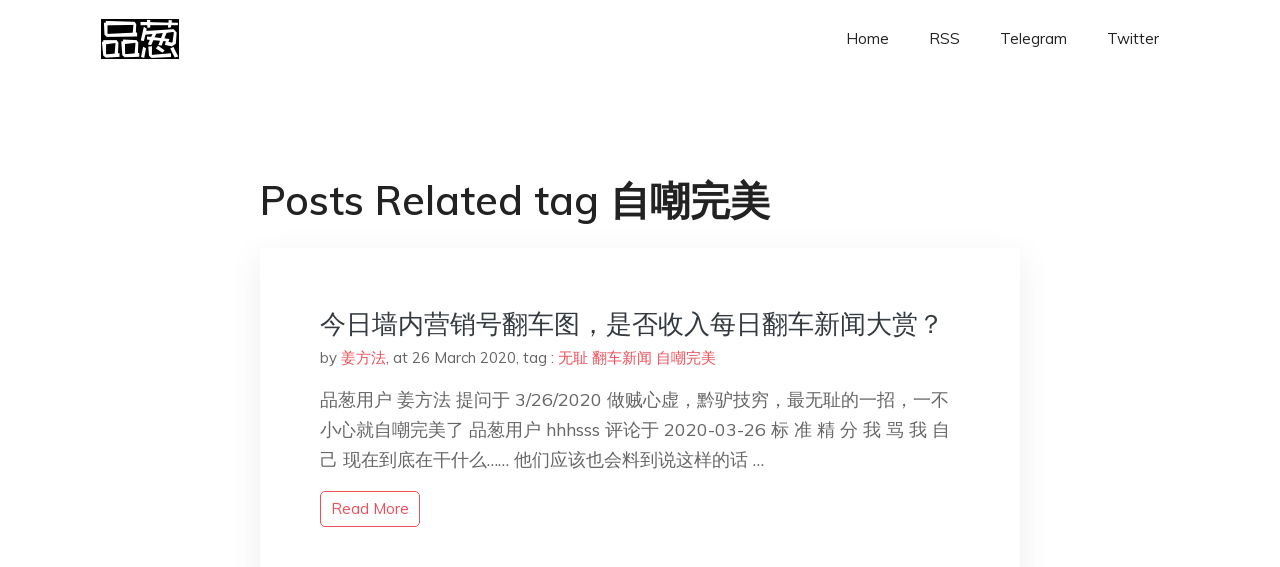

--- FILE ---
content_type: text/html; charset=utf-8
request_url: https://project-gutenberg.github.io/Pincong/tags/%E8%87%AA%E5%98%B2%E5%AE%8C%E7%BE%8E/
body_size: 1901
content:
<!doctype html><html lang=zh-cn><head><meta charset=utf-8><title>自嘲完美</title><meta name=viewport content="width=device-width,initial-scale=1,maximum-scale=1"><meta name=description content=" 結局會怎樣我們不知道，但就肩並肩，說出你真實所見、所思、所想，對得起自己，一起見證歷史吧。"><meta name=generator content="Hugo 0.100.2"><link rel=stylesheet href=../../plugins/bootstrap/bootstrap.min.css><link rel=stylesheet href=../../plugins/themify-icons/themify-icons.css><link rel=stylesheet href=https://project-gutenberg.github.io/Pincong/scss/style.min.css media=screen><link rel="shortcut icon" href=https://project-gutenberg.github.io/Pincong/images/favicon.png type=image/x-icon><link rel=icon href=https://project-gutenberg.github.io/Pincong/images/favicon.png type=image/x-icon><meta name=twitter:card content="summary_large_image"><meta name=og:title content=" 自嘲完美 "><meta name=og:description content=" 結局會怎樣我們不知道，但就肩並肩，說出你真實所見、所思、所想，對得起自己，一起見證歷史吧。"><meta name=og:image content="https://project-gutenberg.github.io/Pincong//images/card/200.jpg"><script data-ad-client=ca-pub-6074407261372769 async src=https://pagead2.googlesyndication.com/pagead/js/adsbygoogle.js></script>
<script async src="https://www.googletagmanager.com/gtag/js?id=G-06HJ1E5XNH"></script>
<script>window.dataLayer=window.dataLayer||[];function gtag(){dataLayer.push(arguments)}gtag('js',new Date),gtag('config','G-06HJ1E5XNH')</script></head><body><header class="fixed-top navigation"><div class=container><nav class="navbar navbar-expand-lg navbar-light bg-transparent"><a class=navbar-brand href=https://project-gutenberg.github.io/Pincong/><img class=img-fluid src=https://project-gutenberg.github.io/Pincong//images/logo.png alt=品葱*精选></a>
<button class="navbar-toggler border-0" type=button data-toggle=collapse data-target=#navigation>
<i class="ti-menu h3"></i></button><div class="collapse navbar-collapse text-center" id=navigation><ul class="navbar-nav ml-auto"><li class=nav-item><a class=nav-link href=https://project-gutenberg.github.io/Pincong/>Home</a></li><li class=nav-item><a class=nav-link href=https://project-gutenberg.github.io/Pincong/post/index.xml>RSS</a></li><li class=nav-item><a class=nav-link href=https://bit.ly/2HrxEi0>Telegram</a></li><li class=nav-item><a class=nav-link href=https://twitter.com/speechfree3>Twitter</a></li></ul></div></nav></div></header><div class="py-5 d-none d-lg-block"></div><section class=section><div class=container><div class=row><div class="col-lg-8 mx-auto px-0"><h2 class=mb-4>Posts Related tag 自嘲完美</h2><div class="bg-white shadow block"><article class=mb-5><h2 class=h4><a class=text-dark href=https://project-gutenberg.github.io/Pincong/post/bd835b09164666ec0f676a6a89d4f66d/>今日墙内营销号翻车图，是否收入每日翻车新闻大赏？</a></h2><div class=mb-3><span>by <a href=https://project-gutenberg.github.io/Pincong/author/%e5%a7%9c%e6%96%b9%e6%b3%95>姜方法</a></span>,
<span>at 26 March 2020</span>, tag :
<a href=https://project-gutenberg.github.io/Pincong/tags/%e6%97%a0%e8%80%bb>无耻</a>
<a href=https://project-gutenberg.github.io/Pincong/tags/%e7%bf%bb%e8%bd%a6%e6%96%b0%e9%97%bb>翻车新闻</a>
<a href=https://project-gutenberg.github.io/Pincong/tags/%e8%87%aa%e5%98%b2%e5%ae%8c%e7%be%8e>自嘲完美</a></div><p>品葱用户 姜方法 提问于 3/26/2020 做贼心虚，黔驴技穷，最无耻的一招，一不小心就自嘲完美了
品葱用户 hhhsss 评论于 2020-03-26 标 准 精 分
我 骂 我 自 己
现在到底在干什么……
他们应该也会料到说这样的话 …</p><a href=https://project-gutenberg.github.io/Pincong/post/bd835b09164666ec0f676a6a89d4f66d/ class="btn btn-sm btn-outline-primary">read more</a></article></div></div></div></div></section><footer class="py-4 bg-light border-top"><div class=container><div class="row justify-content-between align-items-center"><div class="col-lg-4 text-center text-lg-left mb-4 mb-lg-0"><a href=https://project-gutenberg.github.io/Pincong/><img src=https://project-gutenberg.github.io/Pincong//images/logo.png class=img-fluid alt=品葱*精选></a></div><div class="col-lg-4 text-center mb-4 mb-lg-0"><ul class="list-inline mb-0"></ul></div><div class="col-lg-4 text-lg-right text-center mb-4 mb-lg-0"><ul class="list-inline social-icon mb-0"><li class=list-inline-item><a href=https://pincong.rocks/><i class=ti-home></i></a></li><li class=list-inline-item><a href=https://github.com/Project-Gutenberg/Pincong><i class=ti-github></i></a></li></ul></div><div class="col-12 text-center mt-4"><span></span></div></div></div></footer><script src=../../plugins/jQuery/jquery.min.js></script>
<script src=../../plugins/bootstrap/bootstrap.min.js></script>
<script src=../../plugins/search/fuse.min.js></script>
<script src=../../plugins/search/mark.js></script>
<script src=../../plugins/search/search.js></script>
<script src=https://project-gutenberg.github.io/Pincong/js/script.min.js></script>
<script>(function(e,o,i,a,t,n,s){e.GoogleAnalyticsObject=t,e[t]=e[t]||function(){(e[t].q=e[t].q||[]).push(arguments)},e[t].l=1*new Date,n=o.createElement(i),s=o.getElementsByTagName(i)[0],n.async=1,n.src=a,s.parentNode.insertBefore(n,s)})(window,document,'script','//www.google-analytics.com/analytics.js','ga'),ga('create','UA-151212685-6','auto'),ga('send','pageview')</script></body></html>

--- FILE ---
content_type: text/html; charset=utf-8
request_url: https://www.google.com/recaptcha/api2/aframe
body_size: 267
content:
<!DOCTYPE HTML><html><head><meta http-equiv="content-type" content="text/html; charset=UTF-8"></head><body><script nonce="aeg0hVRFtIR1YuNQyxF1DQ">/** Anti-fraud and anti-abuse applications only. See google.com/recaptcha */ try{var clients={'sodar':'https://pagead2.googlesyndication.com/pagead/sodar?'};window.addEventListener("message",function(a){try{if(a.source===window.parent){var b=JSON.parse(a.data);var c=clients[b['id']];if(c){var d=document.createElement('img');d.src=c+b['params']+'&rc='+(localStorage.getItem("rc::a")?sessionStorage.getItem("rc::b"):"");window.document.body.appendChild(d);sessionStorage.setItem("rc::e",parseInt(sessionStorage.getItem("rc::e")||0)+1);localStorage.setItem("rc::h",'1769502977223');}}}catch(b){}});window.parent.postMessage("_grecaptcha_ready", "*");}catch(b){}</script></body></html>